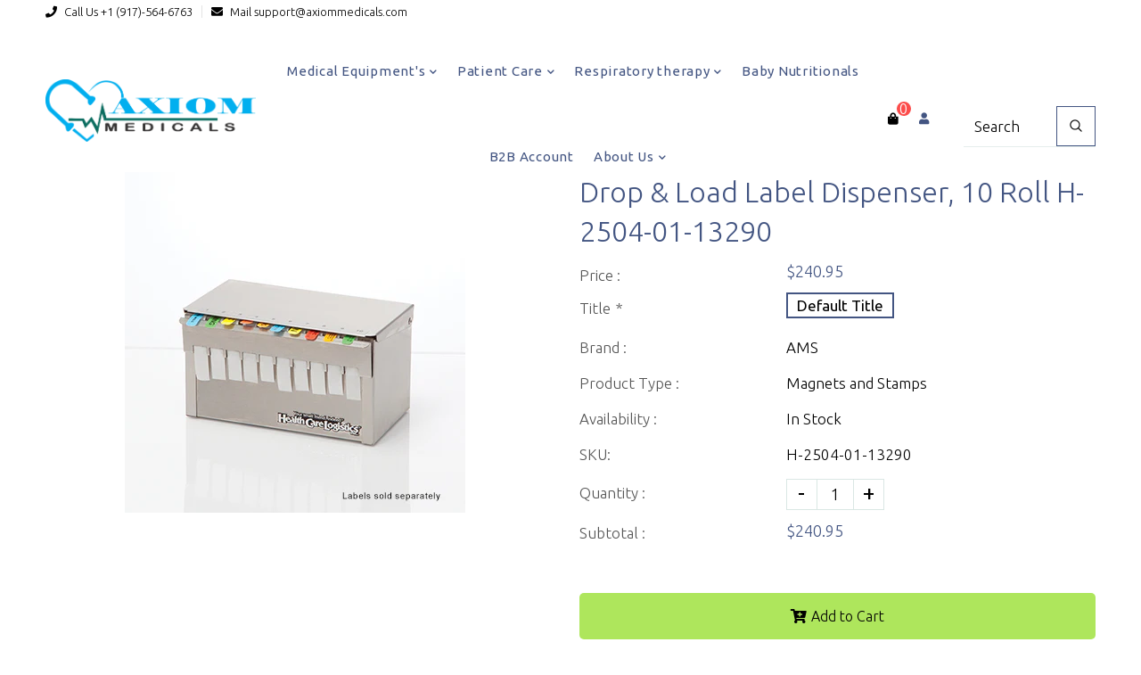

--- FILE ---
content_type: text/html; charset=utf-8
request_url: https://www.google.com/recaptcha/api2/aframe
body_size: 266
content:
<!DOCTYPE HTML><html><head><meta http-equiv="content-type" content="text/html; charset=UTF-8"></head><body><script nonce="sKjo0me8f9d75qkqmGX-rA">/** Anti-fraud and anti-abuse applications only. See google.com/recaptcha */ try{var clients={'sodar':'https://pagead2.googlesyndication.com/pagead/sodar?'};window.addEventListener("message",function(a){try{if(a.source===window.parent){var b=JSON.parse(a.data);var c=clients[b['id']];if(c){var d=document.createElement('img');d.src=c+b['params']+'&rc='+(localStorage.getItem("rc::a")?sessionStorage.getItem("rc::b"):"");window.document.body.appendChild(d);sessionStorage.setItem("rc::e",parseInt(sessionStorage.getItem("rc::e")||0)+1);localStorage.setItem("rc::h",'1768961120356');}}}catch(b){}});window.parent.postMessage("_grecaptcha_ready", "*");}catch(b){}</script></body></html>

--- FILE ---
content_type: text/javascript
request_url: https://axiommedicals.com/cdn/shop/t/7/assets/template7.js?v=132188188133487275881768469294
body_size: 2983
content:
(function(global2,factory){typeof exports=="object"&&typeof module!="undefined"?module.exports=factory():typeof define=="function"&&define.amd?define(factory):global2.Template7=factory()})(this,function(){"use strict";var t7ctx;typeof window!="undefined"?t7ctx=window:typeof global!="undefined"?t7ctx=global:t7ctx=void 0;var Template7Context=t7ctx,Template7Utils={quoteSingleRexExp:new RegExp("'","g"),quoteDoubleRexExp:new RegExp('"',"g"),isFunction:function(func2){return typeof func2=="function"},escape:function(string){return typeof Template7Context!="undefined"&&Template7Context.escape?Template7Context.escape(string):string.replace(/&/g,"&amp;").replace(/</g,"&lt;").replace(/>/g,"&gt;").replace(/"/g,"&quot;")},helperToSlices:function(string){var quoteDoubleRexExp=Template7Utils.quoteDoubleRexExp,quoteSingleRexExp=Template7Utils.quoteSingleRexExp,helperParts=string.replace(/[{}#}]/g,"").trim().split(" "),slices=[],shiftIndex,i2,j2;for(i2=0;i2<helperParts.length;i2+=1){var part=helperParts[i2],blockQuoteRegExp=void 0,openingQuote=void 0;if(i2===0)slices.push(part);else if(part.indexOf('"')===0||part.indexOf("'")===0)if(blockQuoteRegExp=part.indexOf('"')===0?quoteDoubleRexExp:quoteSingleRexExp,openingQuote=part.indexOf('"')===0?'"':"'",part.match(blockQuoteRegExp).length===2)slices.push(part);else{for(shiftIndex=0,j2=i2+1;j2<helperParts.length;j2+=1)if(part+=" "+helperParts[j2],helperParts[j2].indexOf(openingQuote)>=0){shiftIndex=j2,slices.push(part);break}shiftIndex&&(i2=shiftIndex)}else if(part.indexOf("=")>0){var hashParts=part.split("="),hashName=hashParts[0],hashContent=hashParts[1];if(blockQuoteRegExp||(blockQuoteRegExp=hashContent.indexOf('"')===0?quoteDoubleRexExp:quoteSingleRexExp,openingQuote=hashContent.indexOf('"')===0?'"':"'"),hashContent.match(blockQuoteRegExp).length!==2){for(shiftIndex=0,j2=i2+1;j2<helperParts.length;j2+=1)if(hashContent+=" "+helperParts[j2],helperParts[j2].indexOf(openingQuote)>=0){shiftIndex=j2;break}shiftIndex&&(i2=shiftIndex)}var hash=[hashName,hashContent.replace(blockQuoteRegExp,"")];slices.push(hash)}else slices.push(part)}return slices},stringToBlocks:function(string){var blocks2=[],i2,j2;if(!string)return[];var stringBlocks=string.split(/({{[^{^}]*}})/);for(i2=0;i2<stringBlocks.length;i2+=1){var block2=stringBlocks[i2];if(block2!=="")if(block2.indexOf("{{")<0)blocks2.push({type:"plain",content:block2});else{if(block2.indexOf("{/")>=0)continue;if(block2=block2.replace(/{{([#/])*([ ])*/,"{{$1").replace(/([ ])*}}/,"}}"),block2.indexOf("{#")<0&&block2.indexOf(" ")<0&&block2.indexOf("else")<0){blocks2.push({type:"variable",contextName:block2.replace(/[{}]/g,"")});continue}var helperSlices=Template7Utils.helperToSlices(block2),helperName=helperSlices[0],isPartial=helperName===">",helperContext=[],helperHash={};for(j2=1;j2<helperSlices.length;j2+=1){var slice=helperSlices[j2];Array.isArray(slice)?helperHash[slice[0]]=slice[1]==="false"?!1:slice[1]:helperContext.push(slice)}if(block2.indexOf("{#")>=0){var helperContent="",elseContent="",toSkip=0,shiftIndex=void 0,foundClosed=!1,foundElse=!1,depth2=0;for(j2=i2+1;j2<stringBlocks.length;j2+=1)if(stringBlocks[j2].indexOf("{{#")>=0&&(depth2+=1),stringBlocks[j2].indexOf("{{/")>=0&&(depth2-=1),stringBlocks[j2].indexOf("{{#"+helperName)>=0)helperContent+=stringBlocks[j2],foundElse&&(elseContent+=stringBlocks[j2]),toSkip+=1;else if(stringBlocks[j2].indexOf("{{/"+helperName)>=0)if(toSkip>0)toSkip-=1,helperContent+=stringBlocks[j2],foundElse&&(elseContent+=stringBlocks[j2]);else{shiftIndex=j2,foundClosed=!0;break}else stringBlocks[j2].indexOf("else")>=0&&depth2===0?foundElse=!0:(foundElse||(helperContent+=stringBlocks[j2]),foundElse&&(elseContent+=stringBlocks[j2]));foundClosed&&(shiftIndex&&(i2=shiftIndex),helperName==="raw"?blocks2.push({type:"plain",content:helperContent}):blocks2.push({type:"helper",helperName:helperName,contextName:helperContext,content:helperContent,inverseContent:elseContent,hash:helperHash}))}else block2.indexOf(" ")>0&&(isPartial&&(helperName="_partial",helperContext[0]&&(helperContext[0].indexOf("[")===0?helperContext[0]=helperContext[0].replace(/[[\]]/g,""):helperContext[0]='"'+helperContext[0].replace(/"|'/g,"")+'"')),blocks2.push({type:"helper",helperName:helperName,contextName:helperContext,hash:helperHash}))}}return blocks2},parseJsVariable:function(expression2,replace,object){return expression2.split(/([+ \-*/^])/g).map(function(part){if(part.indexOf(replace)<0)return part;if(!object)return JSON.stringify("");var variable2=object;return part.indexOf(replace+".")>=0&&part.split(replace+".")[1].split(".").forEach(function(partName){partName in variable2?variable2=variable2[partName]:variable2=void 0}),typeof variable2=="string"&&(variable2=JSON.stringify(variable2)),variable2===void 0&&(variable2="undefined"),variable2}).join("")},parseJsParents:function(expression2,parents2){return expression2.split(/([+ \-*^])/g).map(function(part){if(part.indexOf("../")<0)return part;if(!parents2||parents2.length===0)return JSON.stringify("");var levelsUp=part.split("../").length-1,parentData=levelsUp>parents2.length?parents2[parents2.length-1]:parents2[levelsUp-1],variable2=parentData,parentPart=part.replace(/..\//g,"");return parentPart.split(".").forEach(function(partName){variable2[partName]?variable2=variable2[partName]:variable2="undefined"}),JSON.stringify(variable2)}).join("")},getCompileVar:function(name,ctx2,data2){data2===void 0&&(data2="data_1");var variable2=ctx2,parts,levelsUp=0,newDepth;name.indexOf("../")===0?(levelsUp=name.split("../").length-1,newDepth=variable2.split("_")[1]-levelsUp,variable2="ctx_"+(newDepth>=1?newDepth:1),parts=name.split("../")[levelsUp].split(".")):name.indexOf("@global")===0?(variable2="Template7.global",parts=name.split("@global.")[1].split(".")):name.indexOf("@root")===0?(variable2="root",parts=name.split("@root.")[1].split(".")):parts=name.split(".");for(var i2=0;i2<parts.length;i2+=1){var part=parts[i2];if(part.indexOf("@")===0){var dataLevel=data2.split("_")[1];levelsUp>0&&(dataLevel=newDepth),i2>0?variable2+="[(data_"+dataLevel+" && data_"+dataLevel+"."+part.replace("@","")+")]":variable2="(data_"+dataLevel+" && data_"+dataLevel+"."+part.replace("@","")+")"}else(Number.isFinite?Number.isFinite(part):Template7Context.isFinite(part))?variable2+="["+part+"]":part==="this"||part.indexOf("this.")>=0||part.indexOf("this[")>=0||part.indexOf("this(")>=0?variable2=part.replace("this",ctx2):variable2+="."+part}return variable2},getCompiledArguments:function(contextArray,ctx2,data2){for(var arr=[],i2=0;i2<contextArray.length;i2+=1)/^['"]/.test(contextArray[i2])||/^(true|false|\d+)$/.test(contextArray[i2])?arr.push(contextArray[i2]):arr.push(Template7Utils.getCompileVar(contextArray[i2],ctx2,data2));return arr.join(", ")}},Template7Helpers={_partial:function(partialName,options2){var ctx2=this,p=Template7Class.partials[partialName];return!p||p&&!p.template?"":(p.compiled||(p.compiled=new Template7Class(p.template).compile()),Object.keys(options2.hash).forEach(function(hashName){ctx2[hashName]=options2.hash[hashName]}),p.compiled(ctx2,options2.data,options2.root))},escape:function(context){if(typeof context!="string")throw new Error('Template7: Passed context to "escape" helper should be a string');return Template7Utils.escape(context)},if:function(context,options2){var ctx2=context;return Template7Utils.isFunction(ctx2)&&(ctx2=ctx2.call(this)),ctx2?options2.fn(this,options2.data):options2.inverse(this,options2.data)},unless:function(context,options2){var ctx2=context;return Template7Utils.isFunction(ctx2)&&(ctx2=ctx2.call(this)),ctx2?options2.inverse(this,options2.data):options2.fn(this,options2.data)},each:function(context,options2){var ctx2=context,ret="",i2=0;if(Template7Utils.isFunction(ctx2)&&(ctx2=ctx2.call(this)),Array.isArray(ctx2)){for(options2.hash.reverse&&(ctx2=ctx2.reverse()),i2=0;i2<ctx2.length;i2+=1)ret+=options2.fn(ctx2[i2],{first:i2===0,last:i2===ctx2.length-1,index:i2});options2.hash.reverse&&(ctx2=ctx2.reverse())}else for(var key in ctx2)i2+=1,ret+=options2.fn(ctx2[key],{key:key});return i2>0?ret:options2.inverse(this)},with:function(context,options2){var ctx2=context;return Template7Utils.isFunction(ctx2)&&(ctx2=context.call(this)),options2.fn(ctx2)},join:function(context,options2){var ctx2=context;return Template7Utils.isFunction(ctx2)&&(ctx2=ctx2.call(this)),ctx2.join(options2.hash.delimiter||options2.hash.delimeter)},js:function js(expression,options){var data=options.data,func,execute=expression;return"index first last key".split(" ").forEach(function(prop){if(typeof data[prop]!="undefined"){var re1=new RegExp("this.@"+prop,"g"),re2=new RegExp("@"+prop,"g");execute=execute.replace(re1,JSON.stringify(data[prop])).replace(re2,JSON.stringify(data[prop]))}}),options.root&&execute.indexOf("@root")>=0&&(execute=Template7Utils.parseJsVariable(execute,"@root",options.root)),execute.indexOf("@global")>=0&&(execute=Template7Utils.parseJsVariable(execute,"@global",Template7Context.Template7.global)),execute.indexOf("../")>=0&&(execute=Template7Utils.parseJsParents(execute,options.parents)),execute.indexOf("return")>=0?func="(function(){"+execute+"})":func="(function(){return ("+execute+")})",eval(func).call(this)},js_if:function js_if(expression,options){var data=options.data,func,execute=expression;"index first last key".split(" ").forEach(function(prop){if(typeof data[prop]!="undefined"){var re1=new RegExp("this.@"+prop,"g"),re2=new RegExp("@"+prop,"g");execute=execute.replace(re1,JSON.stringify(data[prop])).replace(re2,JSON.stringify(data[prop]))}}),options.root&&execute.indexOf("@root")>=0&&(execute=Template7Utils.parseJsVariable(execute,"@root",options.root)),execute.indexOf("@global")>=0&&(execute=Template7Utils.parseJsVariable(execute,"@global",Template7Context.Template7.global)),execute.indexOf("../")>=0&&(execute=Template7Utils.parseJsParents(execute,options.parents)),execute.indexOf("return")>=0?func="(function(){"+execute+"})":func="(function(){return ("+execute+")})";var condition=eval(func).call(this);return condition?options.fn(this,options.data):options.inverse(this,options.data)}};Template7Helpers.js_compare=Template7Helpers.js_if;var Template7Options={},Template7Partials={},Template7Class=function Template7Class2(template2){var t2=this;t2.template=template2},staticAccessors={options:{configurable:!0},partials:{configurable:!0},helpers:{configurable:!0}};Template7Class.prototype.compile=function compile(template,depth){template===void 0&&(template=this.template),depth===void 0&&(depth=1);var t=this;if(t.compiled)return t.compiled;if(typeof template!="string")throw new Error("Template7: Template must be a string");var stringToBlocks=Template7Utils.stringToBlocks,getCompileVar=Template7Utils.getCompileVar,getCompiledArguments=Template7Utils.getCompiledArguments,blocks=stringToBlocks(template),ctx="ctx_"+depth,data="data_"+depth;if(blocks.length===0)return function(){return""};function getCompileFn(block2,newDepth){return block2.content?t.compile(block2.content,newDepth):function(){return""}}function getCompileInverse(block2,newDepth){return block2.inverseContent?t.compile(block2.inverseContent,newDepth):function(){return""}}var resultString="";depth===1?resultString+="(function ("+ctx+", "+data+", root) {\n":resultString+="(function ("+ctx+", "+data+") {\n",depth===1&&(resultString+="function isArray(arr){return Array.isArray(arr);}\n",resultString+="function isFunction(func){return (typeof func === 'function');}\n",resultString+='function c(val, ctx) {if (typeof val !== "undefined" && val !== null) {if (isFunction(val)) {return val.call(ctx);} else return val;} else return "";}\n',resultString+="root = root || ctx_1 || {};\n"),resultString+="var r = '';\n";var i;for(i=0;i<blocks.length;i+=1){var block=blocks[i];if(block.type==="plain"){resultString+="r +='"+block.content.replace(/\r/g,"\\r").replace(/\n/g,"\\n").replace(/'/g,"\\'")+"';";continue}var variable=void 0,compiledArguments=void 0;if(block.type==="variable"&&(variable=getCompileVar(block.contextName,ctx,data),resultString+="r += c("+variable+", "+ctx+");"),block.type==="helper"){var parents=void 0;if(ctx!=="ctx_1"){for(var level=ctx.split("_")[1],parentsString="ctx_"+(level-1),j=level-2;j>=1;j-=1)parentsString+=", ctx_"+j;parents="["+parentsString+"]"}else parents="["+ctx+"]";var dynamicHelper=void 0;if(block.helperName.indexOf("[")===0&&(block.helperName=getCompileVar(block.helperName.replace(/[[\]]/g,""),ctx,data),dynamicHelper=!0),dynamicHelper||block.helperName in Template7Helpers)compiledArguments=getCompiledArguments(block.contextName,ctx,data),resultString+="r += (Template7Helpers"+(dynamicHelper?"["+block.helperName+"]":"."+block.helperName)+").call("+ctx+", "+(compiledArguments&&compiledArguments+", ")+"{hash:"+JSON.stringify(block.hash)+", data: "+data+" || {}, fn: "+getCompileFn(block,depth+1)+", inverse: "+getCompileInverse(block,depth+1)+", root: root, parents: "+parents+"});";else{if(block.contextName.length>0)throw new Error('Template7: Missing helper: "'+block.helperName+'"');variable=getCompileVar(block.helperName,ctx,data),resultString+="if ("+variable+") {",resultString+="if (isArray("+variable+")) {",resultString+="r += (Template7Helpers.each).call("+ctx+", "+variable+", {hash:"+JSON.stringify(block.hash)+", data: "+data+" || {}, fn: "+getCompileFn(block,depth+1)+", inverse: "+getCompileInverse(block,depth+1)+", root: root, parents: "+parents+"});",resultString+="}else {",resultString+="r += (Template7Helpers.with).call("+ctx+", "+variable+", {hash:"+JSON.stringify(block.hash)+", data: "+data+" || {}, fn: "+getCompileFn(block,depth+1)+", inverse: "+getCompileInverse(block,depth+1)+", root: root, parents: "+parents+"});",resultString+="}}"}}}return resultString+="\nreturn r;})",depth===1?(t.compiled=eval(resultString),t.compiled):resultString},staticAccessors.options.get=function(){return Template7Options},staticAccessors.partials.get=function(){return Template7Partials},staticAccessors.helpers.get=function(){return Template7Helpers},Object.defineProperties(Template7Class,staticAccessors);function Template7(){for(var args=[],len=arguments.length;len--;)args[len]=arguments[len];var template2=args[0],data2=args[1];if(args.length===2){var instance=new Template7Class(template2),rendered=instance.compile()(data2);return instance=null,rendered}return new Template7Class(template2)}return Template7.registerHelper=function registerHelper(name,fn){Template7Class.helpers[name]=fn},Template7.unregisterHelper=function unregisterHelper(name){Template7Class.helpers[name]=void 0,delete Template7Class.helpers[name]},Template7.registerPartial=function registerPartial(name,template2){Template7Class.partials[name]={template:template2}},Template7.unregisterPartial=function unregisterPartial(name){Template7Class.partials[name]&&(Template7Class.partials[name]=void 0,delete Template7Class.partials[name])},Template7.compile=function compile2(template2,options2){var instance=new Template7Class(template2,options2);return instance.compile()},Template7.options=Template7Class.options,Template7.helpers=Template7Class.helpers,Template7.partials=Template7Class.partials,Template7});
//# sourceMappingURL=/cdn/shop/t/7/assets/template7.js.map?v=132188188133487275881768469294
